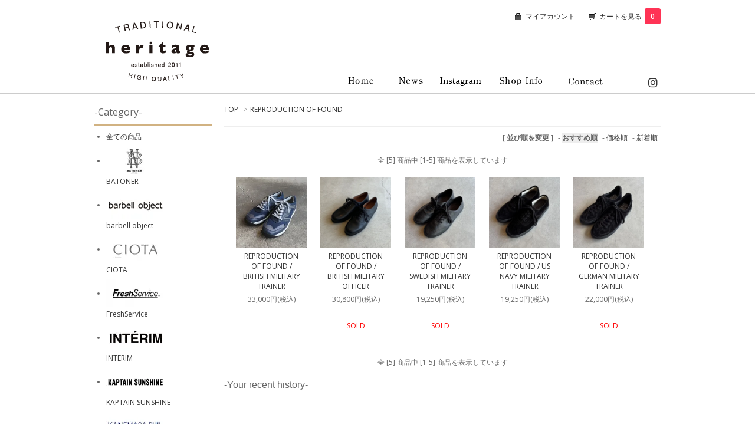

--- FILE ---
content_type: text/html; charset=EUC-JP
request_url: https://heritage2011.com/?mode=cate&cbid=2747423&csid=0
body_size: 6413
content:
<!DOCTYPE html PUBLIC "-//W3C//DTD XHTML 1.0 Transitional//EN" "http://www.w3.org/TR/xhtml1/DTD/xhtml1-transitional.dtd">
<html xmlns:og="http://ogp.me/ns#" xmlns:fb="http://www.facebook.com/2008/fbml" xmlns:mixi="http://mixi-platform.com/ns#" xmlns="http://www.w3.org/1999/xhtml" xml:lang="ja" lang="ja" dir="ltr">
<head>
<meta http-equiv="content-type" content="text/html; charset=euc-jp" />
<meta http-equiv="X-UA-Compatible" content="IE=edge,chrome=1" />
<title>REPRODUCTION OF FOUND - heritage web shop</title>
<meta name="Keywords" content="REPRODUCTION OF FOUND,heritage" />
<meta name="Description" content="" />
<meta name="Author" content="" />
<meta name="Copyright" content="GMOペパボ" />
<meta http-equiv="content-style-type" content="text/css" />
<meta http-equiv="content-script-type" content="text/javascript" />
<link rel="stylesheet" href="https://img20.shop-pro.jp/PA01246/714/css/6/index.css?cmsp_timestamp=20250816163723" type="text/css" />
<link rel="stylesheet" href="https://img20.shop-pro.jp/PA01246/714/css/6/product_list.css?cmsp_timestamp=20250816163723" type="text/css" />

<link rel="alternate" type="application/rss+xml" title="rss" href="https://heritage2011.com/?mode=rss" />
<link rel="shortcut icon" href="https://img20.shop-pro.jp/PA01246/714/favicon.ico?cmsp_timestamp=20260116133142" />
<script type="text/javascript" src="//ajax.googleapis.com/ajax/libs/jquery/1.7.2/jquery.min.js" ></script>
<meta property="og:title" content="REPRODUCTION OF FOUND - heritage web shop" />
<meta property="og:description" content="" />
<meta property="og:url" content="https://heritage2011.com?mode=cate&cbid=2747423&csid=0" />
<meta property="og:site_name" content="heritage web shop" />
<meta property="og:image" content="https://img20.shop-pro.jp/PA01246/714/category/2747423_0.jpg?cmsp_timestamp=20251229184236"/>
<meta name="viewport" content="width=device-width,initial-scale=1.0,minimum-scale=1.0,maximum-scale=1.0,user-scalable=0" id="viewport">
<script type="text/javascript" src="https://main-heritage2011.ssl-lolipop.jp/js/jquery.smoothScroll.js"></script>
<script type="text/javascript" src="https://main-heritage2011.ssl-lolipop.jp/js/opacity-rollover2.1.js" ></script>
<link rel="stylesheet" href="https://use.fontawesome.com/releases/v5.8.1/css/all.css" integrity="sha384-50oBUHEmvpQ+1lW4y57PTFmhCaXp0ML5d60M1M7uH2+nqUivzIebhndOJK28anvf" crossorigin="anonymous">

<script type="text/javascript">
<!--
(function($) {
$(function() {
  $('.over').wink();
});
})(jQuery);
//-->
</script>

<script>
  var Colorme = {"page":"product_list","shop":{"account_id":"PA01246714","title":"heritage web shop"},"basket":{"total_price":0,"items":[]},"customer":{"id":null}};

  (function() {
    function insertScriptTags() {
      var scriptTagDetails = [];
      var entry = document.getElementsByTagName('script')[0];

      scriptTagDetails.forEach(function(tagDetail) {
        var script = document.createElement('script');

        script.type = 'text/javascript';
        script.src = tagDetail.src;
        script.async = true;

        if( tagDetail.integrity ) {
          script.integrity = tagDetail.integrity;
          script.setAttribute('crossorigin', 'anonymous');
        }

        entry.parentNode.insertBefore(script, entry);
      })
    }

    window.addEventListener('load', insertScriptTags, false);
  })();
</script>
<script async src="https://zen.one/analytics.js"></script>
</head>
<body>
<meta name="colorme-acc-payload" content="?st=1&pt=10028&ut=2747423,0&at=PA01246714&v=20260124204849&re=&cn=56c65750af149a89c633fe4f084b2e49" width="1" height="1" alt="" /><script>!function(){"use strict";Array.prototype.slice.call(document.getElementsByTagName("script")).filter((function(t){return t.src&&t.src.match(new RegExp("dist/acc-track.js$"))})).forEach((function(t){return document.body.removeChild(t)})),function t(c){var r=arguments.length>1&&void 0!==arguments[1]?arguments[1]:0;if(!(r>=c.length)){var e=document.createElement("script");e.onerror=function(){return t(c,r+1)},e.src="https://"+c[r]+"/dist/acc-track.js?rev=3",document.body.appendChild(e)}}(["acclog001.shop-pro.jp","acclog002.shop-pro.jp"])}();</script><link href="https://fonts.googleapis.com/css?family=Open+Sans:400italic,600italic,400,600" rel="stylesheet" type="text/css" />

<a class="menu-trigger noScroll" href="javascript:voide(0);">
	<span></span>
	<span></span>
	<span></span>
</a>


<script>
$(function(){
	$('.menu-trigger').on('click', function() {
		$(this).toggleClass('active');
		$('#menu_waku').toggleClass('active');
		return false;
	});
});
</script>





  <div id="header"><div class="header_box">
    <div class="header_link">
      <ul>
        <li class="my_account"><a href="https://heritage2011.com/?mode=myaccount"><i class="account"></i>マイアカウント</a></li>
        <li class="view_cart"><a href="https://heritage2011.com/cart/proxy/basket?shop_id=PA01246714&shop_domain=heritage2011.com"><i class="cart"></i>カートを見る<span class="count">0</span></a></li>
      </ul>
    </div>

    <h1 class="logo"><a class="over" href="./"><img src="https://img20.shop-pro.jp/PA01246/714/PA01246714.png?cmsp_timestamp=20260116133142" alt="heritage web shop" /></a></h1>
<div id="menu_waku">
<ul id="menu">

<li class="menu01">
<a href="/"><img src="https://main-heritage2011.ssl-lolipop.jp/images/nav01.png" width="85" height="30" alt="トップへ" class="over" /></a>
</li>
<li class="menu02">
<a href="http://news.heritage2011.com/"><img src="https://main-heritage2011.ssl-lolipop.jp/images/nav02.png" width="83" height="30" alt="ニュース" class="over" /></a>
</li>
	<!--
<li class="menu03"> <a href="http://heritage2011.com/brand.html"><img src="http://heritage2011.com/images/nav03.png" width="90" height="30" alt="ブランド" class="over" /></a></li>
    <li class="menu04">
<a href="http://heritage2011.com/"><img src="http://heritage2011.com/images/nav04_on.png" width="121" height="30" alt="Web shop" class="over" /></a>
</li>
    -->
    <li class="menu05"><a href="https://www.instagram.com/htg0730"><img src="https://img20.shop-pro.jp/PA01246/714/etc_base64/bmF2MDU.png?cmsp_timestamp=20250528232703" width="87" height="30" alt="インスタグラム" class="over" /></a>	
    </li>
    
    

       
    <li class="menu07">
<a href="?mode=f1"><img src="https://main-heritage2011.ssl-lolipop.jp/images/nav07.png" width="110" height="30" alt="ショップインフォ" class="over" /></a>
</li>
    <li class="menu08">
<a href="https://secure.shop-pro.jp/?mode=inq&shop_id=PA01246714"><img src="https://main-heritage2011.ssl-lolipop.jp/images/nav08.png" width="110" height="30" alt="コンタクト" class="over" /></a>
</li>
    <li class="menu09"><!--
<a href="https://www.facebook.com/tatsurou.yamashita" target="_blank"><i class="fab fa-facebook-square"></i></a>-->
<a href="https://instagram.com/htg0730" target="_blank"><i class="fab fa-instagram"></i></a>
	</li>
    
    </ul><br clear="all" />
    </div>


  </div></div>
  

<div id="container">

  
  
  <div id="main">
  
<div class="footstamp">
  <a href="./">TOP</a>
        <span>&gt;</span><a href='?mode=cate&cbid=2747423&csid=0&sort=n'>REPRODUCTION OF FOUND</a>              </div>


















<div class="sort">
  <strong>[&nbsp;並び順を変更&nbsp;]</strong> - 
      <span style="font-weight: bolder;">おすすめ順</span> - 
    
      <a href="?mode=cate&cbid=2747423&csid=0&sort=p">価格順</a> - 
    
      <a href="?mode=cate&cbid=2747423&csid=0&sort=n">新着順</a>
  </div>



<div class="pager">
    全 [5] 商品中 [1-5] 商品を表示しています
  </div>



<div>
      <div class="item_box">
      <div class="item_photo">
                  <a href="?pid=173531847"><img src="https://img20.shop-pro.jp/PA01246/714/product/173531847_th.jpg?cmsp_timestamp=20230418192142" class="item" /></a><br />
              </div>
      <div class="item_detail">
        <p class="item_name">
          <a href="?pid=173531847">REPRODUCTION OF FOUND / BRITISH MILITARY TRAINER</a>
        </p>
        <p class="item_price">
                    
          33,000円(税込)<br />
                            </p>
              </div>
    </div>
    
          <div class="item_box">
      <div class="item_photo">
                  <a href="?pid=180227274"><img src="https://img20.shop-pro.jp/PA01246/714/product/180227274_th.jpg?cmsp_timestamp=20240329163215" class="item" /></a><br />
              </div>
      <div class="item_detail">
        <p class="item_name">
          <a href="?pid=180227274">REPRODUCTION OF FOUND / BRITISH MILITARY OFFICER</a>
        </p>
        <p class="item_price">
                    
          30,800円(税込)<br />
                    <span class="sold_out">　</span>        </p>
                <p class="item_description">
          <span style="color:#FF0000">SOLD</a></span>
        </p>
              </div>
    </div>
    
          <div class="item_box">
      <div class="item_photo">
                  <a href="?pid=187986680"><img src="https://img20.shop-pro.jp/PA01246/714/product/187986680_th.jpg?cmsp_timestamp=20250814112227" class="item" /></a><br />
              </div>
      <div class="item_detail">
        <p class="item_name">
          <a href="?pid=187986680">REPRODUCTION OF FOUND / SWEDISH MILITARY TRAINER</a>
        </p>
        <p class="item_price">
                    
          19,250円(税込)<br />
                    <span class="sold_out">　</span>        </p>
                <p class="item_description">
          <span style="color:#FF0000">SOLD</a></span>
        </p>
              </div>
    </div>
    
          <div class="item_box">
      <div class="item_photo">
                  <a href="?pid=187987011"><img src="https://img20.shop-pro.jp/PA01246/714/product/187987011_th.jpg?cmsp_timestamp=20250814112532" class="item" /></a><br />
              </div>
      <div class="item_detail">
        <p class="item_name">
          <a href="?pid=187987011">REPRODUCTION OF FOUND / US NAVY MILITARY TRAINER</a>
        </p>
        <p class="item_price">
                    
          19,250円(税込)<br />
                            </p>
              </div>
    </div>
    
          <div class="item_box">
      <div class="item_photo">
                  <a href="?pid=187987234"><img src="https://img20.shop-pro.jp/PA01246/714/product/187987234_th.jpg?cmsp_timestamp=20250822123708" class="item" /></a><br />
              </div>
      <div class="item_detail">
        <p class="item_name">
          <a href="?pid=187987234">REPRODUCTION OF FOUND / GERMAN MILITARY TRAINER</a>
        </p>
        <p class="item_price">
                    
          22,000円(税込)<br />
                    <span class="sold_out">　</span>        </p>
                <p class="item_description">
          <span style="color:#FF0000">SOLD</a></span>
        </p>
              </div>
    </div>
    
      </div>


<br class="clear" />


<div class="pager">
    全 [5] 商品中 [1-5] 商品を表示しています
  </div>











    
  <div class="box" id="box_recentlychecked">
  <h3>-Your recent history-</h3>
      </div>
    
    </div>
  


<div id="side">
  

  
  
  <div class="box" id="box_category">
  <h3>-Category-</h3>
  <ul>
    <li><a href="./?mode=srh&cid=&keyword=&sort=n">全ての商品</a></li>      
                <li>
      <a href="https://heritage2011.com/?mode=cate&cbid=2644440&csid=0&sort=n"><img src="https://img20.shop-pro.jp/PA01246/714/category/2644440_0.jpg?cmsp_timestamp=20250429112938" /></a><br />
      <a href="https://heritage2011.com/?mode=cate&cbid=2644440&csid=0&sort=n">BATONER</a>
      </li>
                      <li>
      <a href="https://heritage2011.com/?mode=cate&cbid=2965209&csid=0&sort=n"><img src="https://img20.shop-pro.jp/PA01246/714/category/2965209_0.jpg?cmsp_timestamp=20250822155044" /></a><br />
      <a href="https://heritage2011.com/?mode=cate&cbid=2965209&csid=0&sort=n">barbell object</a>
      </li>
                      <li>
      <a href="https://heritage2011.com/?mode=cate&cbid=2631799&csid=0&sort=n"><img src="https://img20.shop-pro.jp/PA01246/714/category/2631799_0.jpg?cmsp_timestamp=20250822155044" /></a><br />
      <a href="https://heritage2011.com/?mode=cate&cbid=2631799&csid=0&sort=n">CIOTA</a>
      </li>
                      <li>
      <a href="https://heritage2011.com/?mode=cate&cbid=2440957&csid=0&sort=n"><img src="https://img20.shop-pro.jp/PA01246/714/category/2440957_0.jpg?cmsp_timestamp=20250822155044" /></a><br />
      <a href="https://heritage2011.com/?mode=cate&cbid=2440957&csid=0&sort=n">FreshService</a>
      </li>
                      <li>
      <a href="https://heritage2011.com/?mode=cate&cbid=2817832&csid=0&sort=n"><img src="https://img20.shop-pro.jp/PA01246/714/category/2817832_0.jpg?cmsp_timestamp=20250822155044" /></a><br />
      <a href="https://heritage2011.com/?mode=cate&cbid=2817832&csid=0&sort=n">INTERIM</a>
      </li>
                      <li>
      <a href="https://heritage2011.com/?mode=cate&cbid=1715717&csid=0&sort=n"><img src="https://img20.shop-pro.jp/PA01246/714/category/1715717_0.jpg?cmsp_timestamp=20250822155044" /></a><br />
      <a href="https://heritage2011.com/?mode=cate&cbid=1715717&csid=0&sort=n">KAPTAIN SUNSHINE</a>
      </li>
                      <li>
      <a href="https://heritage2011.com/?mode=cate&cbid=2877743&csid=0&sort=n"><img src="https://img20.shop-pro.jp/PA01246/714/category/2877743_0.jpg?cmsp_timestamp=20250822155044" /></a><br />
      <a href="https://heritage2011.com/?mode=cate&cbid=2877743&csid=0&sort=n">KANEMASA</a>
      </li>
                      <li>
      <a href="https://heritage2011.com/?mode=cate&cbid=2912483&csid=0&sort=n"><img src="https://img20.shop-pro.jp/PA01246/714/category/2912483_0.jpg?cmsp_timestamp=20250822155044" /></a><br />
      <a href="https://heritage2011.com/?mode=cate&cbid=2912483&csid=0&sort=n">MARKAWARE</a>
      </li>
                      <li>
      <a href="https://heritage2011.com/?mode=cate&cbid=2895463&csid=0&sort=n"><img src="https://img20.shop-pro.jp/PA01246/714/category/2895463_0.jpg?cmsp_timestamp=20250822155044" /></a><br />
      <a href="https://heritage2011.com/?mode=cate&cbid=2895463&csid=0&sort=n">marka</a>
      </li>
                      <li>
      <a href="https://heritage2011.com/?mode=cate&cbid=2796211&csid=0&sort=n"><img src="https://img20.shop-pro.jp/PA01246/714/category/2796211_0.jpg?cmsp_timestamp=20250822155044" /></a><br />
      <a href="https://heritage2011.com/?mode=cate&cbid=2796211&csid=0&sort=n">LAMOND</a>
      </li>
                      <li>
      <a href="https://heritage2011.com/?mode=cate&cbid=1561103&csid=0&sort=n"><img src="https://img20.shop-pro.jp/PA01246/714/category/1561103_0.jpg?cmsp_timestamp=20250822155044" /></a><br />
      <a href="https://heritage2011.com/?mode=cate&cbid=1561103&csid=0&sort=n">SANDINISTA</a>
      </li>
                      <li>
      <a href="https://heritage2011.com/?mode=cate&cbid=2877614&csid=0&sort=n"><img src="https://img20.shop-pro.jp/PA01246/714/category/2877614_0.jpg?cmsp_timestamp=20250822155044" /></a><br />
      <a href="https://heritage2011.com/?mode=cate&cbid=2877614&csid=0&sort=n">SandWaterr</a>
      </li>
                      <li>
      <a href="https://heritage2011.com/?mode=cate&cbid=2976855&csid=0&sort=n"><img src="https://img20.shop-pro.jp/PA01246/714/category/2976855_0.jpg?cmsp_timestamp=20251229184236" /></a><br />
      <a href="https://heritage2011.com/?mode=cate&cbid=2976855&csid=0&sort=n">THOUSANDS</a>
      </li>
                      <li>
      <a href="https://heritage2011.com/?mode=cate&cbid=2779784&csid=0&sort=n"><img src="https://img20.shop-pro.jp/PA01246/714/category/2779784_0.jpg?cmsp_timestamp=20251229184236" /></a><br />
      <a href="https://heritage2011.com/?mode=cate&cbid=2779784&csid=0&sort=n">WELLDER</a>
      </li>
                      <li>
      <a href="https://heritage2011.com/?mode=cate&cbid=2959314&csid=0&sort=n"><img src="https://img20.shop-pro.jp/PA01246/714/category/2959314_0.jpg?cmsp_timestamp=20251229184236" /></a><br />
      <a href="https://heritage2011.com/?mode=cate&cbid=2959314&csid=0&sort=n">SOLARIS&CO.</a>
      </li>
                      <li>
      <a href="https://heritage2011.com/?mode=cate&cbid=1561110&csid=0&sort=n"><img src="https://img20.shop-pro.jp/PA01246/714/category/1561110_0.jpg?cmsp_timestamp=20251229184236" /></a><br />
      <a href="https://heritage2011.com/?mode=cate&cbid=1561110&csid=0&sort=n">Makers</a>
      </li>
                      <li>
      <a href="https://heritage2011.com/?mode=cate&cbid=2807837&csid=0&sort=n"><img src="https://img20.shop-pro.jp/PA01246/714/category/2807837_0.jpg?cmsp_timestamp=20251229184236" /></a><br />
      <a href="https://heritage2011.com/?mode=cate&cbid=2807837&csid=0&sort=n">PG</a>
      </li>
                      <li>
      <a href="https://heritage2011.com/?mode=cate&cbid=2747423&csid=0&sort=n"><img src="https://img20.shop-pro.jp/PA01246/714/category/2747423_0.jpg?cmsp_timestamp=20251229184236" /></a><br />
      <a href="https://heritage2011.com/?mode=cate&cbid=2747423&csid=0&sort=n">REPRODUCTION OF FOUND</a>
      </li>
                      <li>
      <a href="https://heritage2011.com/?mode=cate&cbid=2870106&csid=0&sort=n"><img src="https://img20.shop-pro.jp/PA01246/714/category/2870106_0.jpg?cmsp_timestamp=20251229184236" /></a><br />
      <a href="https://heritage2011.com/?mode=cate&cbid=2870106&csid=0&sort=n">BLANC..</a>
      </li>
                      <li>
      <a href="https://heritage2011.com/?mode=cate&cbid=2481639&csid=0&sort=n"><img src="https://img20.shop-pro.jp/PA01246/714/category/2481639_0.jpg?cmsp_timestamp=20251229184236" /></a><br />
      <a href="https://heritage2011.com/?mode=cate&cbid=2481639&csid=0&sort=n">ITTI</a>
      </li>
                      <li>
      <a href="https://heritage2011.com/?mode=cate&cbid=2959313&csid=0&sort=n"><img src="https://img20.shop-pro.jp/PA01246/714/category/2959313_0.jpg?cmsp_timestamp=20251229184236" /></a><br />
      <a href="https://heritage2011.com/?mode=cate&cbid=2959313&csid=0&sort=n">MOTO</a>
      </li>
                      <li>
      <a href="https://heritage2011.com/?mode=cate&cbid=2739536&csid=0&sort=n"><img src="https://img20.shop-pro.jp/PA01246/714/category/2739536_0.jpg?cmsp_timestamp=20251229184236" /></a><br />
      <a href="https://heritage2011.com/?mode=cate&cbid=2739536&csid=0&sort=n">VAGUE WATCH Co.</a>
      </li>
                      <li>
      <a href="https://heritage2011.com/?mode=cate&cbid=2943305&csid=0&sort=n"><img src="https://img20.shop-pro.jp/PA01246/714/category/2943305_0.jpg?cmsp_timestamp=20251229184236" /></a><br />
      <a href="https://heritage2011.com/?mode=cate&cbid=2943305&csid=0&sort=n">&#231;anoma</a>
      </li>
                      <li>
      <a href="https://heritage2011.com/?mode=cate&cbid=2770760&csid=0&sort=n"><img src="https://img20.shop-pro.jp/PA01246/714/category/2770760_0.jpg?cmsp_timestamp=20251229184236" /></a><br />
      <a href="https://heritage2011.com/?mode=cate&cbid=2770760&csid=0&sort=n">LINC ORIGINAL MAKERS</a>
      </li>
                      <li>
      <a href="https://heritage2011.com/?mode=cate&cbid=1804161&csid=0&sort=n"><img src="https://img20.shop-pro.jp/PA01246/714/category/1804161_0.jpg?cmsp_timestamp=20251229184236" /></a><br />
      <a href="https://heritage2011.com/?mode=cate&cbid=1804161&csid=0&sort=n">retaW</a>
      </li>
                      <li>
      <a href="https://heritage2011.com/?mode=cate&cbid=1561112&csid=0&sort=n"><img src="https://img20.shop-pro.jp/PA01246/714/category/1561112_0.jpg?cmsp_timestamp=20251229184236" /></a><br />
      <a href="https://heritage2011.com/?mode=cate&cbid=1561112&csid=0&sort=n">heritage</a>
      </li>
            </ul>
  
      
  </div>
  

    
        <div class="box" id="box_recommend">
    <h3>-New release-</h3>
    <ul>
                <li><a href="?pid=190251650">barbell object / sw bo top</a></li>
                <li><a href="?pid=190251644">barbell object / Denim pt</a></li>
                <li><a href="?pid=190242069">CIOTA / Denim Slacks</a></li>
                <li><a href="?pid=190241988">CIOTA / Denim Slacks</a></li>
                <li><a href="?pid=190241960">CIOTA / Denim Gurkha Pants</a></li>
                <li><a href="?pid=190241941">CIOTA / Denim Gurkha Pants</a></li>
                <li><a href="?pid=190241911">CIOTA / Denim Gurkha Pants</a></li>
                <li><a href="?pid=190167581">KAPTAIN SUNSHINE / Denim Tracker 1P Jacket</a></li>
                <li><a href="?pid=190167568">KAPTAIN SUNSHINE / 1930 Straight Denim Pants</a></li>
                <li><a href="?pid=190167549">KAPTAIN SUNSHINE / 5P Zipper Front Denim Pants</a></li>
                <li><a href="?pid=190158390">FreshService / WATERPROOF TACTICAL SHELL</a></li>
                <li><a href="?pid=190158382">FreshService / WATERPROOF CLIMBING PANTS</a></li>
                <li><a href="?pid=190158358">FreshService / WEATHER SHIELD SIX PANEL CAP</a></li>
                <li><a href="?pid=190158349">FreshService / WEATHER SHIELD JUNGLE HAT</a></li>
                <li><a href="?pid=190158327">FreshService / 2-PACK COMPRESSION BAG_M</a></li>
                <li><a href="?pid=190158312">FreshService / 3-PACK TECH CREW SOCKS</a></li>
                <li><a href="?pid=190158300">FreshService / 2-PACK ALL WEATHER BOXER SHORTS</a></li>
                <li><a href="?pid=190147533">PG / KNOCK2 KTX SHAGGY SUEDE</a></li>
                <li><a href="?pid=190147511">PG / TRAIL MOC</a></li>
                <li><a href="?pid=190084212">KANEMASA / 36G FINE SWEAT WORK JACKET</a></li>
                <li><a href="?pid=190084187">KANEMASA / 36G FINE SWEAT FREEDOM SLEEVE PULLOVER</a></li>
                <li><a href="?pid=190084180">KANEMASA / 28G LOOP YARN GINGHAM CHECK TROUSERS</a></li>
                <li><a href="?pid=190082831">KANEMASA / 36G HERRINGBONE TROUSERS</a></li>
                <li><a href="?pid=190082745">KANEMASA / 10G WOOL SILKY SOCKS</a></li>
                <li><a href="?pid=190072864">CIOTA / Golf Jacket</a></li>
                <li><a href="?pid=190072852">CIOTA / Driving Coat</a></li>
                <li><a href="?pid=190072841">CIOTA / Chino Cloth Cap</a></li>
                <li><a href="?pid=190065916">FreshService / HEAVY OZ  HALF ZIP  PULLOVER</a></li>
                <li><a href="?pid=190065906">FreshService / HEAVY OZ CREW NECK SWEAT</a></li>
                <li><a href="?pid=190057358">THOUSANDS / WAXED DUCK LABOR TROUSERS</a></li>
                <li><a href="?pid=190048988">LAMOND / ORGANIC COTTON HIGH TWIST JACKET</a></li>
                <li><a href="?pid=190048969">LAMOND / ORGANIC COTTON HIGH TWIST STANDARD WIDE PANTS</a></li>
                <li><a href="?pid=190048818">LAMOND / STICH WORK LIGHT SWEAT</a></li>
                <li><a href="?pid=190048676">LAMOND / DOUBLE AIR KNIT POLO SHIRTS</a></li>
                <li><a href="?pid=189982959">INTERIM / ANCHOR CHAIN T-BAR BRACELET ITALIAN SILVER 925 GRAND</a></li>
                <li><a href="?pid=189982948">INTERIM / ANCHOR CHAIN T-BAR BRACELET ITALIAN SILVER 925 PETIT</a></li>
                <li><a href="?pid=189977175">MARKAWARE / FLY FRONT TRENCH COAT</a></li>
                <li><a href="?pid=189971228">BATONER / SELVEDGE 5POCKETS DENIM PANTS (ONE WASH)</a></li>
                <li><a href="?pid=189971211">BATONER / COTTON KNIT CAP</a></li>
                <li><a href="?pid=189195379">CIOTA / M-65 Fishtail Parka(Stone Wash)</a></li>
                <li><a href="?pid=189288087">SANDINISTA / T/C Military Tuck Pants</a></li>
                <li><a href="?pid=188750911">CIOTA / M-51 Wind Over Pants(Stone Wash)</a></li>
            </ul>
    </div>
        

    
        

    
        


    <div class="search">
<form action="https://heritage2011.com/" method="GET" id="search">
        <input type="hidden" name="mode" value="srh" /><input type="hidden" name="sort" value="n" />
        <select name="cid">
          <option value="">全ての商品から</option> 
                    <option value="2644440,0">BATONER</option>
                    <option value="2965209,0">barbell object</option>
                    <option value="2631799,0">CIOTA</option>
                    <option value="2440957,0">FreshService</option>
                    <option value="2817832,0">INTERIM</option>
                    <option value="1715717,0">KAPTAIN SUNSHINE</option>
                    <option value="2877743,0">KANEMASA</option>
                    <option value="2912483,0">MARKAWARE</option>
                    <option value="2895463,0">marka</option>
                    <option value="2796211,0">LAMOND</option>
                    <option value="1561103,0">SANDINISTA</option>
                    <option value="2877614,0">SandWaterr</option>
                    <option value="2976855,0">THOUSANDS</option>
                    <option value="2779784,0">WELLDER</option>
                    <option value="2959314,0">SOLARIS&CO.</option>
                    <option value="1561110,0">Makers</option>
                    <option value="2807837,0">PG</option>
                    <option value="2747423,0">REPRODUCTION OF FOUND</option>
                    <option value="2870106,0">BLANC..</option>
                    <option value="2481639,0">ITTI</option>
                    <option value="2959313,0">MOTO</option>
                    <option value="2739536,0">VAGUE WATCH Co.</option>
                    <option value="2943305,0">&#231;anoma</option>
                    <option value="2770760,0">LINC ORIGINAL MAKERS</option>
                    <option value="1804161,0">retaW</option>
                    <option value="1561112,0">heritage</option>
                  </select>   </div>
       <div class="search">  <input type="text" name="keyword" style="width:190px;"> </div>
        <input type="submit" value="検索" />
      </form>  
 <br />
    

    
    
        <div class="box" id="box_freepage">
    <h3>-Other page-</h3>
      <ul>
                <li><a href="https://heritage2011.com/?mode=f1">shop info</a></li>
              </ul>
    </div>
        

      
            

    
    
        <div class="box" id="box_mailmaga">
    <h3>-News letter-</h3>
      <a href="https://heritage.shop-pro.jp/customer/newsletter/subscriptions/new">メルマガ登録・解除はこちら</a>
    </div>
        

    
    
        

    </div>
  

 
<a class="over" href="#top"><img src="https://main-heritage2011.ssl-lolipop.jp/images/pagetop.png" width="103" height="20" class="pagetop" /></a><br />

</div>

 
  <div id="footer">
<div class="footer_box">
    <ul class="footer_menu">
      <li><a href="./">ホーム</a></li>
      <li><a href="https://heritage2011.com/?mode=myaccount">マイアカウント</a></li>
      <li><a href="https://heritage.shop-pro.jp/customer/inquiries/new">お問い合わせ</a></li>
      <li><a href="https://heritage2011.com/?mode=privacy">プライバシーポリシー</a></li>
      <li><a href="https://heritage2011.com/?mode=sk#payment">お支払い方法について</a></li>
      <li><a href="https://heritage2011.com/?mode=sk#delivery">配送方法・送料について</a></li>
      <li><a href="https://heritage2011.com/?mode=sk">特定商取引法に基づく表記</a></li>
      <li><a href="https://heritage2011.com/?mode=rss">RSS</a> / <a href="https://heritage2011.com/?mode=atom">ATOM</a></li>
    </ul>
    Copyright &#169; heritage web shop LTD. All Rights Reserved.
  </div></div>
  <script type="text/javascript" src="https://heritage2011.com/js/cart.js" ></script>
<script type="text/javascript" src="https://heritage2011.com/js/async_cart_in.js" ></script>
<script type="text/javascript" src="https://heritage2011.com/js/product_stock.js" ></script>
<script type="text/javascript" src="https://heritage2011.com/js/js.cookie.js" ></script>
<script type="text/javascript" src="https://heritage2011.com/js/favorite_button.js" ></script>
</body></html>

--- FILE ---
content_type: text/css
request_url: https://img20.shop-pro.jp/PA01246/714/css/6/index.css?cmsp_timestamp=20250816163723
body_size: 26779
content:
/* ************************************************ 
 *  all
 * ************************************************ */
* {
  margin: 0px;
  padding: 0px;
}

html {
  height: 100%;
  overflow-y: scroll;
}

body {
  color: #666;
  font-size: 12px;
  font-family: 'Open Sans', 'ヒラギノ角ゴ ProN W3', 'Hiragino Kaku Gothic ProN', 'メイリオ', Meiryo, 'ＭＳ Ｐゴシック', Sans-serif;
  /*background設定*/
  background-color: #ffffff;
  /*background: url() fixed;*/
  text-align:center;
}

a {
  text-decoration: none;
  color: #333;
}

a:visited {
  text-decoration: none;
}

a:hover {
  color: #3579bf;
  text-decoration: none;
}

br.clear {
  clear: both;
  font: 0pt/0pt sans-serif;
  line-height: 0;
}

hr {
  margin: 10px 0;
  border: 0;
  clear: left;
}

img {
  border: none;
  vertical-align: middle;
}

img.new_mark_img1 {
  margin-right: 5px !important;
}

img.new_mark_img2 {
  margin-left: 5px !important;
}

.sold_out {
color: #FF0000;
}

/* ************************************************ 
 *  layout
 * ************************************************ */
/*ページ全体の幅、レイアウトをセンタリング*/
#container {
  width:960px;
  margin:0px auto;
  text-align:left;
  padding-bottom: 10px;
}

/*ヘッダー*/
.menu-trigger{
	display:none;
}
#header {
  width:100%;
  padding: 20px 0;
  clear:left;
	border-bottom-width: 1px;
	border-bottom-style: solid;
	border-bottom-color: #CCCCCC;
  text-align:left;
}

/*サイド*/
#side {
  float: left;
  width: 200px;
padding-top: 20px;
}

/*メイン*/
#main {
  float: right;
  width: 740px;
padding-top: 18px;
}

/*フッター（コピーライト）*/
#footer {
  padding: 30px 0;
  width:100%;
  clear:both;
  color: #666;
  text-align: center;
  border-top: 1px solid #ccc;
}

/* ************************************************ 
 *  header
 * ************************************************ */
#header div.header_link {
  float: right;
  margin-bottom: 0px;
  }
  #header div.header_link ul {
    }
    #header div.header_link ul li {
      list-style-type: none;
      float: left;
      margin-left: 20px;
      line-height: 16px;
      }
      #header div.header_link ul li i {
        width: 16px;
        height: 16px;
        display: block;
        float: left;
        margin-right: 5px;
        }
      #header div.header_link ul li a {
        text-decoration: none;
        }

    #header div.header_link ul li.my_account {
      }
      #header div.header_link ul li.my_account i.account {
        background: url(https://img.shop-pro.jp/tmpl_img/56/glyphicons.png) -343px -108px;
        }

    #header div.header_link ul li.view_cart {
      }
      #header div.header_link ul li.view_cart i.cart {
        background: url(https://img.shop-pro.jp/tmpl_img/56/glyphicons.png) -415px -204px;
        }
      #header div.header_link ul li.view_cart span.count {
        background: #ff3355;
        color: #fff;
        font-weight: bolder;
        padding: 5px 10px;
        margin-left: 5px;
        -webkit-border-radius: 3px;
        -moz-border-radius: 3px;
        border-radius: 3px;
        }

.search {
  padding-bottom: 5px;
}

#header h1.logo {
  clear: both;
 padding-left: 20px;
	padding-top: 0px;
	
}

#header h1.logo a {
  text-decoration: none;
}

#header h1.logo img {
  max-width: 100%;
}

.header_box {
	width: 960px;
	position: relative;
	margin: 0 auto; /* 幅に加え、両側を自動値とすることで、レイアウトが中央に揃います。 */
}

/* ************************************************ 
 *  footer
 * ************************************************ */
#footer a {
  color: #666;
}

#footer ul.footer_menu {
  margin-bottom: 20px;
}

#footer ul.footer_menu li {
  display: inline;
  margin: 0 5px;
}
.footer_box {
	width: 960px;
	margin: 0 auto; /* 幅に加え、両側を自動値とすることで、レイアウトが中央に揃います。 */

}
/* ************************************************ 
 *  main
 * ************************************************ */
#main div.box {
clear: both;
margin-bottom: 40px;
}

#main div.box h3 {
font-family: "ヒラギノ角ゴ Pro W3", "Hiragino Kaku Gothic Pro", "メイリオ", Meiryo, Osaka, "ＭＳ Ｐゴシック", "MS PGothic", sans-serif;
	font-size: 16px;
	color: #666666;
	font-weight: normal;	
	padding-bottom: 10px;
}

/* ************************************************ 
 *  item_box
 * ************************************************ */
.item_box {
width: 120px;
margin: 0 0 20px 20px;
text-align: center;
display:inline-block; 
/display:inline; 
/zoom:1;
vertical-align:top;
}

.item_box .item_photo {
margin: 0px;
}

.item_box .item_photo img.item {
max-width: 100%;
}

.item_box .item_detail {
margin: 5px;
}

.item_box .item_detail p.item_name {
font-size: 12px;
margin-bottom: 5px;
}

.item_box .item_detail p.item_regular_price {
margin-bottom: 5px;
}

.item_box .item_detail p.item_price {
margin-bottom: 10px;
}

.item_box .item_detail p.item_discount {
margin-bottom: 10px;
}

/* ************************************************ 
 *  Top_Page
 * ************************************************ */
#main #box_news {
}

#main #box_news p {
line-height: 20px;
}

#main #box_recommend {
}

#main #box_sellers {
}

#main #box_free {
background: #f5f5f5;
padding: 20px;
}

#main #box_free p {
line-height: 20px;
}

#box_recentlychecked{
margin: 20px 0 0 0;
}

div.footstamp {
margin-bottom: 10px;
padding-bottom: 20px;
border-bottom: 1px solid #eee;
}

div.footstamp span {
margin: 0 5px;
color: #999;
}

.stock_error{
font-weight:bold;
color:red;
padding:10px 0;
display:none;
}

/* ************************************************ 
 *  product_detail_page
 * ************************************************ */
h2.product_name {
font-size: 20px;
margin-bottom: 15px;
}

div.product_detail_area {
margin-bottom: 20px;
position: relative;
width: 100%;
}

div.product_images {
width: 500px;
float: left;
display: inline;
}

div.product_images div {
margin-bottom: 20px;
}

div.product_images div img {
max-width: 100%;
}

div.product_images div p.caption {
margin-top: 10px;
line-height: 20px;
}

div.add_cart {
width: 180px;
float: right;
}
table.add_cart_table {
width: 100%;
border-top: 1px solid #ccc;
margin-bottom: 10px;
}
table.add_cart_table th {
border-bottom: 1px solid #ccc;
padding: 5px;
font-size: 11px;
}
table.add_cart_table td {
border-bottom: 1px solid #ccc;
padding: 5px;
}
table.add_cart_table td input {
width: 30px;
font-size: 14px;
}
table.add_cart_table td strong.price {
font-size: 14px;
}

table#option_tbl {
width: 100%;
margin-bottom: 20px;
}
table#option_tbl th,
table#option_tbl td.none {
background: whiteSmoke;
}
table#option_tbl th,
table#option_tbl td {
border: 1px solid #ccc;
padding: 10px;
text-align: center;
}
table#option_tbl th {
background: whiteSmoke;		
}
table#option_tbl td div input {
margin-bottom: 5px;
}

ul.option_price {
margin: 0 0 20px 0px;
}
ul.option_price li {
list-style-type: none;
}

div.button_area {
}
div.button_area input {
width: 100%;
}

div.product_description {
font-size: 14px;
line-height: 24px;
margin-bottom: 20px;
padding-bottom: 20px;
border-bottom: 1px solid #ccc;	
clear: both;
word-wrap: break-word;
}

div.product_image_extra {
text-align: center;
margin-bottom: 20px;
}
div.product_image_extra img.item {
margin-bottom: 20px;
}


div.product_link_area {
float: left;
margin-left: 0px;
}
div.product_link_area div.twitter {
float: left;
width: 100px;
}
div.product_link_area div.pinterest {
float: left;
margin-right: 30px;
}
div.product_link_area div.fb-like {
float: left;
width: 200px;
}

div.product_link_area ul.other_link {
clear: both;
margin-top: 20px;
margin-left: 20px;
}
div.product_link_area ul.other_link li {
margin-bottom: 10px;
}

#tb_cap_tb{
}
#tb_cap_tb{
margin-top: 20px;
}

.tb {
padding-top: 10px;
padding-bottom: 10px;
border-top: 1px solid #CCC;	
}
#tb_stitle {
margin-bottom: 20px;
}
.tb_date, .tb_title, .tb_body, .tb_state {
margin-bottom: 5px;
}

/* ************************************************ 
 *  cloud_zoom
 * ************************************************ */
/* This is the moving lens square underneath the mouse pointer. */
.cloud-zoom-lens {
border: 4px solid #888;
margin:-4px;	/* Set this to minus the border thickness. */
background-color:#fff;	
cursor:move;		
}

/* This is for the title text. */
.cloud-zoom-title {
font-family:Arial, Helvetica, sans-serif;
position:absolute !important;
background-color:#000;
color:#fff;
padding:3px;
width:100%;
text-align:center;	
font-weight:bold;
font-size:10px;
top:0px;
}

/* This is the zoom window. */
.cloud-zoom-big {
border: 4px solid #000;
overflow:hidden;
}

/* This is the loading message. */
.cloud-zoom-loading {
color:white;	
background:#222;
padding:3px;
border:1px solid #000;
}

/* Feature section in ZoomEngine page */
.zoom-section {
clear:both;
}

* html .zoom-section { 
display:inline;
clear:both;
}

.zoom-small-image {
margin-bottom: 20px;
width: 420px;
float: left;
margin-top: 4px;
}
.zoom-small-image #wrap {
top: 0px;
z-index: 999;
position: relative;
}
.cloud-zoom {
margin-bottom: 20px;
}
.zoom-small-image .mousetrap {
z-index:999;
position: absolute;
width: 100%;
left:0px;
top:0px;
}

/* Feature descriptions in ZoomEngine page */
.zoom-desc {
width: 60px;
float: left;
margin-left: 20px;
}

a.cloud-zoom-gallery {
display: block;
margin: 0 0 5px 0;
cursor: pointer;
}
.zoom-tiny-image {
width: 50px;
height: 50px;
border: 1px solid #ccc;
padding: 3px;
}
.zoom-tiny-image.selected {
background: #333;
border: 1px solid #000;
}
.zoom-tiny-image:hover {
border: 1px solid #000;
}

/* ************************************************ 
 *  product_option_window
 * ************************************************ */
div#product_option {
margin: 20px;
padding: 20px;
background: #fff;
}

div#product_option h2 {
margin-bottom: 20px;
}

table.table_option {
background: #fff;
border-top: 1px solid #ccc;
border-right: 1px solid #ccc;
margin-bottom: 20px;
}
table.table_option th {
border-bottom: 1px solid #ccc;
border-left: 1px solid #ccc;
padding: 10px;
background: #f5f5f5;
}
table.table_option td {
border-bottom: 1px solid #ccc;
border-left: 1px solid #ccc;
padding: 10px;
}

div#product_option div.button_area {
}

/* ************************************************ 
 *  product_list_page
 * ************************************************ */
div.sub_category_area,
div.sub_group_area {
height: 100%;
background: #f5f5f5;
margin-bottom: 20px;
padding: 10px 10px 0px 10px;
}

div.sub_category_area div.sub_category,
div.sub_group_area div.sub_group {
float: left;
margin: 0 20px 10px 0;
}

div.sub_category_area div.sub_category img,
div.sub_group_area div.sub_group img {
margin-right: 10px;
}

/* ************************************************ 
 *  search_page
 * ************************************************ */
div.search_result {
background: #f5f5f5;
margin: 20px 0;
padding: 10px 0;
text-align: center;
}

div.none {
text-align: center;
margin: 50px 0;
}

/* ************************************************ 
 *  policy
 * ************************************************ */
div#policy {
}

div#policy h2 {
margin-bottom: 30px;
}

.policy_box,
#policy_lead{
margin-bottom: 30px;
}

div.sk_box {
margin-bottom: 50px;
}
div.sk_box h3 {
font-size: 16px;
margin-bottom: 10px;
}
div#sk tr {
border-bottom: 1px solid #eee;
}
div#sk th {
width: 150px;
text-align: left;
padding: 10px 20px 10px 0;
}
div#sk th img.poricy_img {
margin-bottom: 5px;
}	
div#sk td {
padding: 10px 0;
}	
div#sk th,
div#sk td {
vertical-align: top;
line-height: 1.8;
}


div#payment_method {
margin-top: 40px;
}
div#payment_method table.table {
width: 100%;
}
div#payment_method table.table th {
width: 200px;
text-align: center;
}


div#shipping_method {
margin-top: 40px;
}
div#shipping_method table.table {
width: 100%;
}
div#shipping_method table.table th {
width: 200px;
text-align: center;
}

/* ************************************************ 
 *  side
 * ************************************************ */
#side div.box {
clear: both;
margin-bottom: 20px;
}

#side div.box h3 {
font-size: 16px;
font-weight: normal;
margin-bottom: 10px;
padding-bottom: 10px;
border-bottom: 2px #D1B282 solid;
}

#side div.box ul {
margin-left: 20px;
}

#side div.box ul li {
margin-bottom: 7px;
}

#side div#box_cart {
}

#side div#box_cart div.cart_button {
text-align: right;
}

#side div#box_owner {
}

#side div#box_owner div.owner_photo {
padding-left: 20px;
}

#side div#box_owner img.owner_photo_inner {
width: 152px;
margin-bottom: 10px;
padding: 3px;
border: 1px solid #ccc;
}

#side div#box_owner p.name {
font-size: 20px;
margin-bottom: 10px;
padding-left: 20px;
}

#side div#box_owner p.memo {
font-size: 11px;
line-height: 18px;
margin-bottom: 10px;
padding-left: 20px;
}

#side div#box_owner p.website {
padding-left: 20px;
}

div#box_mailmaga a {
padding-left: 20px;
}

div#box_mobile img {
padding-left: 26px;
}

#group-list {
border-top:#838383 dotted 1px;
padding:10px 0px 0px;
margin:10px 20px 0px 0px;
}

/* ************************************************ 
 *  Common Elements
 * ************************************************ */
/* @group Common Elements */

table {
	border-collapse: collapse;
	border-spacing: 0;
	}

	table.table {
		border-top: 1px solid #ccc;
		border-right: 1px solid #ccc;
		margin-bottom: 20px;
		}
		table.table th {
			border-bottom: 1px solid #ccc;
			border-left: 1px solid #ccc;
			padding: 5px;
			background: #f5f5f5;
			}
		table.table td {
			border-bottom: 1px solid #ccc;
			border-left: 1px solid #ccc;
			padding: 5px;
			}


div.footstamp {
	margin-bottom: 10px;
	padding-bottom: 20px;
	border-bottom: 1px solid #eee;
	}
	div.footstamp span {
		margin: 0 5px;
		color: #999;
		}

div.sort {
	margin-bottom: 20px;
	text-align: right;
	float: right;
	}
	div.sort strong {
		margin-right: 5px;
		}
	div.sort a {
		margin-right: 5px;
		text-decoration: underline;
		}
	div.sort span {
		margin-right: 5px;
		font-weight: bolder;
		text-decoration: none;
		background: #eee;
		}

div.pager {
	margin: 20px 0;
	clear: both;
	text-align: center;
	}

div.none {
	clear: both;
	text-align: center;
	margin: 50px 0;
	}

/* radius */
.r3 {
	-webkit-border-radius: 3px;
	-moz-border-radius: 3px;
	border-radius: 3px; 
	}

.r5 {
	-webkit-border-radius: 5px;
	-moz-border-radius: 5px;
	border-radius: 5px; 
	}

.r7 {
	-webkit-border-radius: 7px;
	-moz-border-radius: 7px;
	border-radius: 7px; 
	}

/* @group button */

.btn1 {
  display: inline-block;
  *display: inline;
  padding: 4px 10px 4px;
  margin-bottom: 0;
  *margin-left: .3em;
  font-size: 13px;
  line-height: 18px;
  *line-height: 20px;
  color: #333333;
  text-align: center;
  text-shadow: 0 1px 1px rgba(255, 255, 255, 0.75);
  vertical-align: middle;
  cursor: pointer;
  background-color: #f5f5f5;
  *background-color: #e6e6e6;
  background-image: -ms-linear-gradient(top, #ffffff, #e6e6e6);
  background-image: -webkit-gradient(linear, 0 0, 0 100%, from(#ffffff), to(#e6e6e6));
  background-image: -webkit-linear-gradient(top, #ffffff, #e6e6e6);
  background-image: -o-linear-gradient(top, #ffffff, #e6e6e6);
  background-image: linear-gradient(top, #ffffff, #e6e6e6);
  background-image: -moz-linear-gradient(top, #ffffff, #e6e6e6);
  background-repeat: repeat-x;
  border: 1px solid #cccccc;
  *border: 0;
  border-color: rgba(0, 0, 0, 0.1) rgba(0, 0, 0, 0.1) rgba(0, 0, 0, 0.25);
  border-color: #e6e6e6 #e6e6e6 #bfbfbf;
  border-bottom-color: #b3b3b3;
  -webkit-border-radius: 4px;
     -moz-border-radius: 4px;
          border-radius: 4px;
  filter: progid:dximagetransform.microsoft.gradient(startColorstr='#ffffff', endColorstr='#e6e6e6', GradientType=0);
  filter: progid:dximagetransform.microsoft.gradient(enabled=false);
  *zoom: 1;
  -webkit-box-shadow: inset 0 1px 0 rgba(255, 255, 255, 0.2), 0 1px 2px rgba(0, 0, 0, 0.05);
     -moz-box-shadow: inset 0 1px 0 rgba(255, 255, 255, 0.2), 0 1px 2px rgba(0, 0, 0, 0.05);
          box-shadow: inset 0 1px 0 rgba(255, 255, 255, 0.2), 0 1px 2px rgba(0, 0, 0, 0.05);
  text-decoration: none;
}

.btn1:hover,
.btn1:active,
.btn1.active,
.btn1.disabled,
.btn1[disabled] {
  background-color: #e6e6e6;
  *background-color: #d9d9d9;
}

.btn1:active,
.btn1.active {
  background-color: #cccccc 9;
}

.btn1:first-child {
  *margin-left: 0;
}

.btn1:hover {
  color: #333333;
  text-decoration: none;
  background-color: #e6e6e6;
  *background-color: #d9d9d9;
  /* Buttons in IE7 don't get borders, so darken on hover */

  background-position: 0 -15px;
  -webkit-transition: background-position 0.1s linear;
     -moz-transition: background-position 0.1s linear;
      -ms-transition: background-position 0.1s linear;
       -o-transition: background-position 0.1s linear;
          transition: background-position 0.1s linear;
}

.btn1:focus {
  outline: thin dotted #333;
  outline: 5px auto -webkit-focus-ring-color;
  outline-offset: -2px;
}

.btn1.active,
.btn1:active {
  background-color: #e6e6e6;
  background-color: #d9d9d9 9;
  background-image: none;
  outline: 0;
  -webkit-box-shadow: inset 0 2px 4px rgba(0, 0, 0, 0.15), 0 1px 2px rgba(0, 0, 0, 0.05);
     -moz-box-shadow: inset 0 2px 4px rgba(0, 0, 0, 0.15), 0 1px 2px rgba(0, 0, 0, 0.05);
          box-shadow: inset 0 2px 4px rgba(0, 0, 0, 0.15), 0 1px 2px rgba(0, 0, 0, 0.05);
}

.btn1.disabled,
.btn1[disabled] {
  cursor: default;
  background-color: #e6e6e6;
  background-image: none;
  opacity: 0.65;
  filter: alpha(opacity=65);
  -webkit-box-shadow: none;
     -moz-box-shadow: none;
          box-shadow: none;
}

.btn-large {
  padding: 9px 14px;
  font-size: 15px;
  line-height: normal;
  -webkit-border-radius: 5px;
     -moz-border-radius: 5px;
          border-radius: 5px;
}

.btn-large [class^="icon-"] {
  margin-top: 1px;
}

.btn-small {
  padding: 5px 9px;
  font-size: 11px;
  line-height: 16px;
}

.btn-small [class^="icon-"] {
  margin-top: -1px;
}

.btn-mini {
  padding: 2px 6px;
  font-size: 11px;
  line-height: 14px;
}

.btn-primary,
.btn-primary:hover,
.btn-warning,
.btn-warning:hover,
.btn-danger,
.btn-danger:hover,
.btn-success,
.btn-success:hover,
.btn-info,
.btn-info:hover,
.btn-inverse,
.btn-inverse:hover {
  color: #ffffff;
  text-shadow: 0 -1px 0 rgba(0, 0, 0, 0.25);
}

.btn-primary.active,
.btn-warning.active,
.btn-danger.active,
.btn-success.active,
.btn-info.active,
.btn-inverse.active {
  color: rgba(255, 255, 255, 0.75);
}

.btn {
  border-color: #ccc;
  border-color: rgba(0, 0, 0, 0.1) rgba(0, 0, 0, 0.1) rgba(0, 0, 0, 0.25);
}

.btn-primary {
  background-color: #0074cc;
  *background-color: #0055cc;
  background-image: -ms-linear-gradient(top, #0088cc, #0055cc);
  background-image: -webkit-gradient(linear, 0 0, 0 100%, from(#0088cc), to(#0055cc));
  background-image: -webkit-linear-gradient(top, #0088cc, #0055cc);
  background-image: -o-linear-gradient(top, #0088cc, #0055cc);
  background-image: -moz-linear-gradient(top, #0088cc, #0055cc);
  background-image: linear-gradient(top, #0088cc, #0055cc);
  background-repeat: repeat-x;
  border-color: #0055cc #0055cc #003580;
  border-color: rgba(0, 0, 0, 0.1) rgba(0, 0, 0, 0.1) rgba(0, 0, 0, 0.25);
  filter: progid:dximagetransform.microsoft.gradient(startColorstr='#0088cc', endColorstr='#0055cc', GradientType=0);
  filter: progid:dximagetransform.microsoft.gradient(enabled=false);
}

.btn-primary:hover,
.btn-primary:active,
.btn-primary.active,
.btn-primary.disabled,
.btn-primary[disabled] {
  background-color: #0055cc;
  *background-color: #004ab3;
}

.btn-primary:active,
.btn-primary.active {
  background-color: #004099 9;
}

.btn-success {
  color: #ffffff;
  text-shadow: 0 -1px 0 rgba(0, 0, 0, 0.25);
  background-color: #5bb75b;
  *background-color: #51a351;
  background-image: -moz-linear-gradient(top, #62c462, #51a351);
  background-image: -webkit-gradient(linear, 0 0, 0 100%, from(#62c462), to(#51a351));
  background-image: -webkit-linear-gradient(top, #62c462, #51a351);
  background-image: -o-linear-gradient(top, #62c462, #51a351);
  background-image: linear-gradient(to bottom, #62c462, #51a351);
  background-repeat: repeat-x;
  border-color: #51a351 #51a351 #387038;
  border-color: rgba(0, 0, 0, 0.1) rgba(0, 0, 0, 0.1) rgba(0, 0, 0, 0.25);
  filter: progid:DXImageTransform.Microsoft.gradient(startColorstr='#ff62c462', endColorstr='#ff51a351', GradientType=0);
  filter: progid:DXImageTransform.Microsoft.gradient(enabled=false);
}

.btn-success:hover,
.btn-success:focus,
.btn-success:active,
.btn-success.active,
.btn-success.disabled,
.btn-success[disabled] {
  color: #ffffff;
  background-color: #51a351;
  *background-color: #499249;
}

.btn-success:active,
.btn-success.active {
  background-color: #408140 \9;
}

.btn_quick {
  margin: 10px 0;
}


/* メニュー部分
------------------------------------------------------------------------------------- */
#menu_waku{
    width: 550px;
    position: absolute;
    right: 0;
    top: 108px;
}



*#menu img	{
	border: 0; 
	vertical-align: bottom; 
}

#menu, #menu ul {
	margin:0;
	padding:0;
	list-style-type:none;
} 

#menu li	{
	float:left;
	position:relative;
}


/*  メニュー横幅・*/
.menu01{
	width:85px;
}

.menu02{
	width:83px;
}

.menu03{
	width:90px;
}

.menu04{
	width:121px;
}

.menu05{
	width:87px;
}

.menu06{
	width:72px;
}

.menu07{
	width:110px;
}
.menu08{
	width:120px;
}
.menu09{
    width: 60px;
    font-size: 18px;
    text-align: right;
}
.pagetop {
	padding-left: 850px;
}






@media (max-width:640px) {
.spnone{
  	display:none;
}
  .menu-trigger {
  display:block;
    color:#3c4c75;
	position: fixed;
	top: 10px;
	left: 0px;
	padding: 0;
	text-align: center;
	font-size: 12px;
	color:  #3c4c75;
    width: 50px;
    height: 50px;
	z-index:1001;
	text-decoration:none;
}
.menu-trigger:hover {
	text-decoration:none;
}
.menu-trigger span {
	display: inline-block;
	box-sizing: border-box;
	outline:none!important;
}
.menu-trigger div{
	margin:38px 0px 0;
	display:block;
	font-weight:bold;
}
.menu-trigger span {
	position: absolute;
	left: 12px;
	width: 30px;
	height: 3px;
	background-color: #3c4c75;
	-webkit-transition: all 0.3s ease-out;
	-moz-transition: all 0.3s ease-out;
	-ms-transition: all 0.3s ease-out;
	transition: all 0.3s ease-out;
	z-index:8000;
}
.menu-trigger span:nth-of-type(1) {
	top: 10px;
}
.menu-trigger span:nth-of-type(2) {
	top: 19px;
}
.menu-trigger span:nth-of-type(3) {
	top: 28px;
}
.menu-trigger.active  span:nth-of-type(1),
.menu-trigger.active span:nth-of-type(3) {
	left:13px;
	width: 34px;
    height: 3px;
}

.menu-trigger.active span:nth-of-type(1) {
	-webkit-transform: translate(-1px,7px) rotate(-45deg);
	transform: translate(-2px,5px) rotate(-45deg);
	top:15px;
}
.menu-trigger.active span:nth-of-type(2) {
	opacity:0;
}
.menu-trigger.active span:nth-of-type(3) {
	-webkit-transform: translate(-1px,-7px) rotate(45deg);
	transform: translate(-2px,-5px) rotate(45deg);
	top:25px;
}
#container {
  	width:100%;
	background: #FFF;
	margin: 0 auto; 
}
#header  {
    padding: 10px 0 0;
  z-index:1000;
  position:fixed;
  background:#fff;
}
#header .header_box {
  width:100%
}
#header div.header_link {
    float: right;
    margin-bottom: 0px;
    float: none;
    position: absolute;
    top: -1px;
    right: 10px;
}
#header div.header_link ul li {
  	float:none;
    margin-bottom: 10px;
}
#header h1.logo {
	height: 40px;
    padding-bottom: 10px;
  padding-left:60px;
}
#header h1.logo img {
	max-height: 100%;
}
#menu_waku{
	-webkit-transition: all 0.3s ease-out;
	-moz-transition: all 0.3s ease-out;
	-ms-transition: all 0.3s ease-out;
	transition: all 0.3s ease-out;
	width:100%;
	left:-100%;
	top:51px;
	z-index:5000;
	background:#fff;
	height:calc(100vh - 51px);
  padding-top:20px;
}
#menu_waku.active {
	left:0;
}
#menu li {
	float:none;
      width:100%!important;
}
#menu li a{
	display:block;
  text-align:center;
  padding:10px 0 0;
}
#main {
    float: none;
    width: 100%;
    padding-top: 0px;
  padding-top:61px;
}
.slider {
  margin-bottom:60px;
}
#main div.box {
  padding: 0 10px;
}
  
.item_box + br{
	display:none;
}
.item_box {
	width: 46%;
    margin: 0 1.5% 5%;
}
  
  
#side {
    float: none;
    width: 100%;
    padding: 20px 10px;
 	box-sizing:border-box;
}
#side div.box ul {
  margin:0 ;
}
  
#side #box_category li {
    list-style: none;
    display: inline-block;
    text-align: center;
    width: 32%;
    vertical-align: middle;
    margin-bottom: 50px;
}
#side #box_recommend li {
    list-style: none;
}
#side #box_mailmaga {
  margin-top:40px;
}
.footer_box {
    width: 100%;
    margin: 0 auto;
}
#footer ul.footer_menu li {
    display: block;
    margin: 0 5px 10px;
  text-align:center;
}
div.footstamp {
    padding: 20px 10px;
    border-bottom: 1px solid #eee;
}
div.pager {
    position:relative;
  padding:0 0 30px;
  margin-bottom:30px;
}
div.pager a.bef {
    position:absolute;
  	left:10px;
  	bottom:0;
}
div.pager a.aft {
    position:absolute;
  	right:10px;
  	bottom:0;
}
#box_recentlychecked {
	padding-top:30px;  
}
.serctit {
  padding:20px 20px 0;
}
  
  
h2.product_name {
    font-size: 20px;
    margin: 0 15px 15px;
}
div.product_images {
    width: 100%;
    float: none;
    display: block;
  	order:1;
}

.zoom-small-image {
    margin-bottom: 20px;
    width: 100%;
    float: none;
    margin-top: 4px;
}
.zoom-section {
  position:relative;
	padding-top: 65px;
}
.zoom-desc {
  width:100%;
  margin:0;
  float:none;
  position:absolute;
  padding:0 10px;
  top:0;
}
div.product_description {
  margin-bottom:20px;
  padding:20px;
}
div.product_link_area {
    float: none;
    padding:20px;
}
a.cloud-zoom-gallery {
    display: inline-block;
    margin: 0 0 5px 0;
    cursor: pointer;
}

div.add_cart {
    width: 100%!important;
    float: none;
    position: static!important;
    top: 0!important;
    left: 0!important;
    margin: 0px;
    order:2;
  padding:0 20px;
  box-sizing:border-box;

}
div.product_detail_area {
   display:flex;
	flex-direction: column;
  height:auto!important;
}
.cloud-zoom-big {
    left:0!important;
    box-sizing: border-box;
}

div.sk_box {
  padding:0 10px;
}
  div.sk_box img{
	max-width:100%;
    height:auto;
  }
div#policy h2 {
	padding: 20px 10px 0;
}
div#sk table,
div#shipping_method table,
div#payment_method table {
  display:block;
 border-left: 0px solid #ccc;
 border-right: 0px solid #ccc;
}
div#sk table tbody,
div#shipping_method tbody,
div#payment_method table tbody {
  display:block;
}
div#sk table tr,
div#shipping_method tr,
div#payment_method table tr {
  display:block;
}
div#sk table th,
div#shipping_method th,
div#payment_method table th {
  width:100%!important;
    border: 0px solid #ccc;
    box-sizing: border-box;
  display:block;
	padding: 10px 0px 0;
}
div#sk table td,
div#shipping_method td,
div#payment_method table td {
  display:block;
	padding: 0px 0px 10px;
 border-left: 0px solid #ccc;
 border-right: 0px solid #ccc;
}
.freearea {
  	padding:0 10px;
  }
.freearea iframe{
  	max-width:100%;
  }
.pagetop {
	padding-left: 0px;
position: absolute;
    right: 0;
}
  
  
  
  
  
  
}